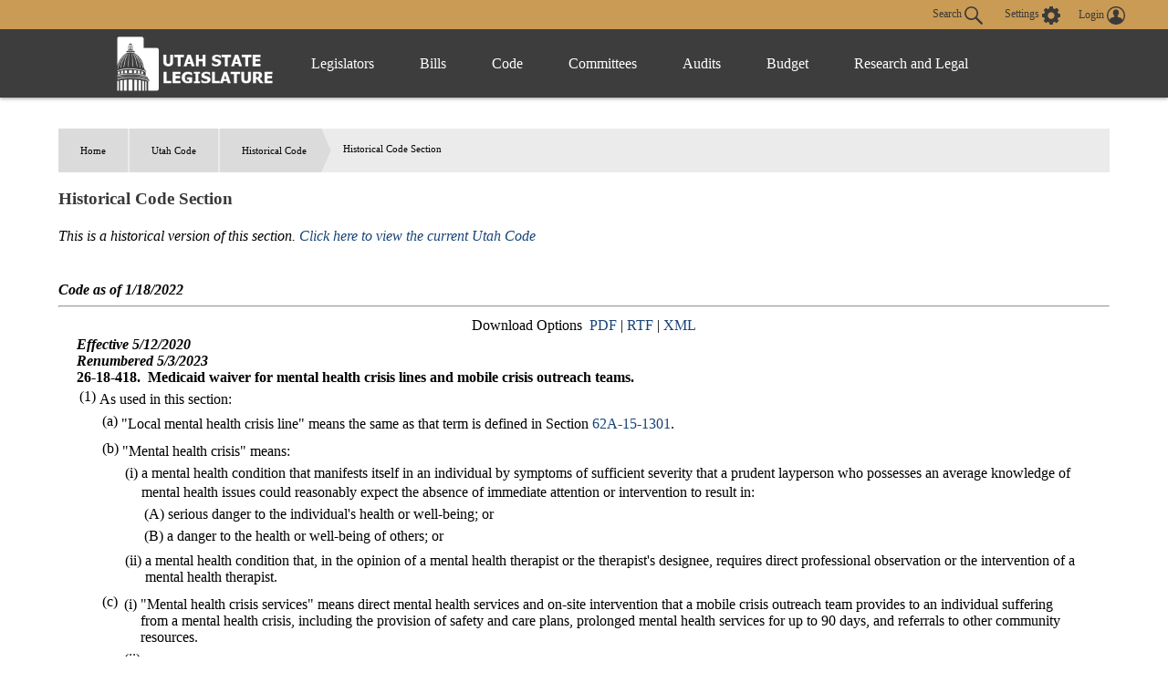

--- FILE ---
content_type: text/html
request_url: https://le.utah.gov/xcode/Title26/Chapter18/C26-18-S418_2020051220200512.html
body_size: 8250
content:
<html>
<head>
<META http-equiv="Content-Type" content="text/html; charset=UTF-8">
</head>
<body style="margin-left:50px; margin-right:50px; margin-top:50px; margin-bottom:50px">
<div id="content">
<ul id="breadcrumb">
<li>
<a href="/">Home</a>
</li>
<li>
<a href="../../code.html">
                          Utah Code
                        </a>
</li>
<li>
<a href="../../Title26/26.html">Title 26</a>
</li>
<li>
<a href="../../Title26/Chapter18/26-18.html">Chapter 18</a>
</li>
<li>
<a href="../../Title26/Chapter18/26-18-P4.html">Part 4</a>
</li>
<li>Section 418</li>
</ul>
<h3 class="heading">Title 26&nbsp;
                      Chapter 18&nbsp;
                      Part 4&nbsp;
                      Section 418</h3>
<table id="topnavtbl" width="100%">
<tr>
<td class="navleftAlign"></td><td class="navcenterAlign">
                Download Options
                
                  &nbsp;<a href="C26-18-S418_2020051220200512.pdf">PDF</a>
                    &nbsp;|&nbsp;<a href="C26-18-S418_2020051220200512.rtf">RTF</a>
                  &nbsp;|&nbsp;<a href="C26-18-S418_2020051220200512.xml">XML</a></td><td class="navrightAlign"></td>
</tr>
</table>
<table id="parenttbl">
<tr>
<td style="text-align:right; font-weight:bold"><a href="../../code.html">Index</a></td><td style="font-weight:bold">Utah Code</td>
</tr>
<tr>
<td style="text-align:right; font-weight:bold"><a href="../../Title26/26.html">Title 26</a></td><td style="font-weight:bold">Utah Health Code</td>
</tr>
<tr>
<td style="text-align:right; font-weight:bold"><a href="../../Title26/Chapter18/26-18.html">Chapter 18</a></td><td style="font-weight:bold">Medical Assistance Act</td>
</tr>
<tr>
<td style="text-align:right; font-weight:bold"><a href="../../Title26/Chapter18/26-18-P4.html">Part 4</a></td><td style="font-weight:bold">Medicaid Waiver</td>
</tr>
<tr>
<td style="text-align:right; font-weight:bold">Section 418</td><td style="font-weight:bold">Medicaid waiver for mental health crisis lines and mobile crisis outreach teams.<div style="display:inline">
<b><i>(Effective 5/12/2020)</i></b>
</div>
<div style="display:inline">
<b><i>(Renumbered 5/3/2023)
                  </i></b>
</div>
</td>
</tr>
</table>
<hr>
<br>
<div id="secdiv">
<b><i>
                      Effective 5/12/2020</i></b>
<br>
<b><i>Renumbered 5/3/2023</i></b>
<br>
<b>26-18-418.&nbsp;
          </b><b>Medicaid waiver for mental health crisis lines and mobile crisis outreach teams.</b>
<br>
<a id="26-18-418(1)" name="26-18-418(1)"></a>
<table width="100%">
<tr>
<td style="vertical-align:text-top">(1)</td><td style="width:99%">
As used in this section:
<a id="26-18-418(1)(a)" name="26-18-418(1)(a)"></a>
<table width="100%">
<tr>
<td style="vertical-align:text-top">(a)</td><td style="width:99%">
"Local mental health crisis line" means the same as that term is defined in Section <a href="javascript:jumpSect('62A-15-1301','')">62A-15-1301</a>.</td>
</tr>
</table>
<a id="26-18-418(1)(b)" name="26-18-418(1)(b)"></a>
<table width="100%">
<tr>
<td style="vertical-align:text-top">(b)</td><td style="width:99%">
"Mental health crisis" means:<a id="26-18-418(1)(b)(i)" name="26-18-418(1)(b)(i)"></a>
<table width="100%">
<tr>
<td style="vertical-align:text-top">(i)</td><td style="width:99%">
a mental health condition that manifests itself in an individual by symptoms of sufficient severity that a prudent layperson who possesses an average knowledge of mental health issues could reasonably expect the absence of immediate attention or intervention to result in:
<a id="26-18-418(1)(b)(i)(A)" name="26-18-418(1)(b)(i)(A)"></a>
<table width="100%">
<tr>
<td style="vertical-align:text-top">(A)</td><td style="width:99%">
serious danger to the individual's health or well-being; or</td>
</tr>
</table>
<a id="26-18-418(1)(b)(i)(B)" name="26-18-418(1)(b)(i)(B)"></a>
<table width="100%">
<tr>
<td style="vertical-align:text-top">(B)</td><td style="width:99%">
a danger to the health or well-being of others; or</td>
</tr>
</table>
</td>
</tr>
</table>
<a id="26-18-418(1)(b)(ii)" name="26-18-418(1)(b)(ii)"></a>
<table width="100%">
<tr>
<td style="vertical-align:text-top">(ii)</td><td style="width:99%">
a mental health condition that, in the opinion of a mental health therapist or the therapist's designee, requires direct professional observation or the intervention of a mental health therapist.</td>
</tr>
</table>
</td>
</tr>
</table>
<a id="26-18-418(1)(c)" name="26-18-418(1)(c)"></a>
<table width="100%">
<tr>
<td style="vertical-align:text-top">(c)</td><td style="width:99%"><a id="26-18-418(1)(c)(i)" name="26-18-418(1)(c)(i)"></a>
<table width="100%">
<tr>
<td style="vertical-align:text-top">(i)</td><td style="width:99%">
"Mental health crisis services" means direct mental health services and on-site intervention that a mobile crisis outreach team provides to an individual suffering from a mental health crisis, including the provision of safety and care plans, prolonged mental health services for up to 90 days, and referrals to other community resources.</td>
</tr>
</table>
<a id="26-18-418(1)(c)(ii)" name="26-18-418(1)(c)(ii)"></a>
<table width="100%">
<tr>
<td style="vertical-align:text-top">(ii)</td><td style="width:99%">
"Mental health crisis services" includes:
<a id="26-18-418(1)(c)(ii)(A)" name="26-18-418(1)(c)(ii)(A)"></a>
<table width="100%">
<tr>
<td style="vertical-align:text-top">(A)</td><td style="width:99%">
local mental health crisis lines; and</td>
</tr>
</table>
<a id="26-18-418(1)(c)(ii)(B)" name="26-18-418(1)(c)(ii)(B)"></a>
<table width="100%">
<tr>
<td style="vertical-align:text-top">(B)</td><td style="width:99%">
the statewide mental health crisis line.</td>
</tr>
</table>
</td>
</tr>
</table>
</td>
</tr>
</table>
<a id="26-18-418(1)(d)" name="26-18-418(1)(d)"></a>
<table width="100%">
<tr>
<td style="vertical-align:text-top">(d)</td><td style="width:99%">
"Mental health therapist" means the same as that term is defined in Section <a href="javascript:jumpSect('58-60-102','')">58-60-102</a>.</td>
</tr>
</table>
<a id="26-18-418(1)(e)" name="26-18-418(1)(e)"></a>
<table width="100%">
<tr>
<td style="vertical-align:text-top">(e)</td><td style="width:99%">
"Mobile crisis outreach team" or "MCOT" means a mobile team of medical and mental health professionals that, in coordination with local law enforcement and emergency medical service personnel, provides mental health crisis services.</td>
</tr>
</table>
<a id="26-18-418(1)(f)" name="26-18-418(1)(f)"></a>
<table width="100%">
<tr>
<td style="vertical-align:text-top">(f)</td><td style="width:99%">
"Statewide mental health crisis line" means the same as that term is defined in Section <a href="javascript:jumpSect('62A-15-1301','')">62A-15-1301</a>.</td>
</tr>
</table>
</td>
</tr>
</table>
<a id="26-18-418(2)" name="26-18-418(2)"></a>
<table width="100%">
<tr>
<td style="vertical-align:text-top">(2)</td><td style="width:99%">
In consultation with the Department of Human Services and the Behavioral Health Crisis Response Commission created in Section <a href="javascript:jumpSect('63C-18-202','')">63C-18-202</a>, the department shall develop a proposal to amend the state Medicaid plan to include mental health crisis services, including the statewide mental health crisis line, local mental health crisis lines, and mobile crisis outreach teams.</td>
</tr>
</table>
<a id="26-18-418(3)" name="26-18-418(3)"></a>
<table width="100%">
<tr>
<td style="vertical-align:text-top">(3)</td><td style="width:99%">
By January 1, 2019, the department shall apply for a Medicaid waiver with CMS, if necessary to implement, within the state Medicaid program, the mental health crisis services described in Subsection <a href="#26-18-418(2)">(2)</a>.</td>
</tr>
</table>
</div>
<table id="childtbl"></table>
<hr>
<table width="100%">
<tr>
<td class="navleftAlign"></td><td class="navcenterAlign">
                Download Options
                
                  &nbsp;<a href="C26-18-S418_2020051220200512.pdf">PDF</a>
                  &nbsp;|&nbsp;<a href="C26-18-S418_2020051220200512.rtf">RTF</a>
                  &nbsp;|&nbsp;<a href="C26-18-S418_2020051220200512.xml">XML</a></td><td class="navrightAlign"></td>
</tr>
</table>
</div>
</body>
</html>

